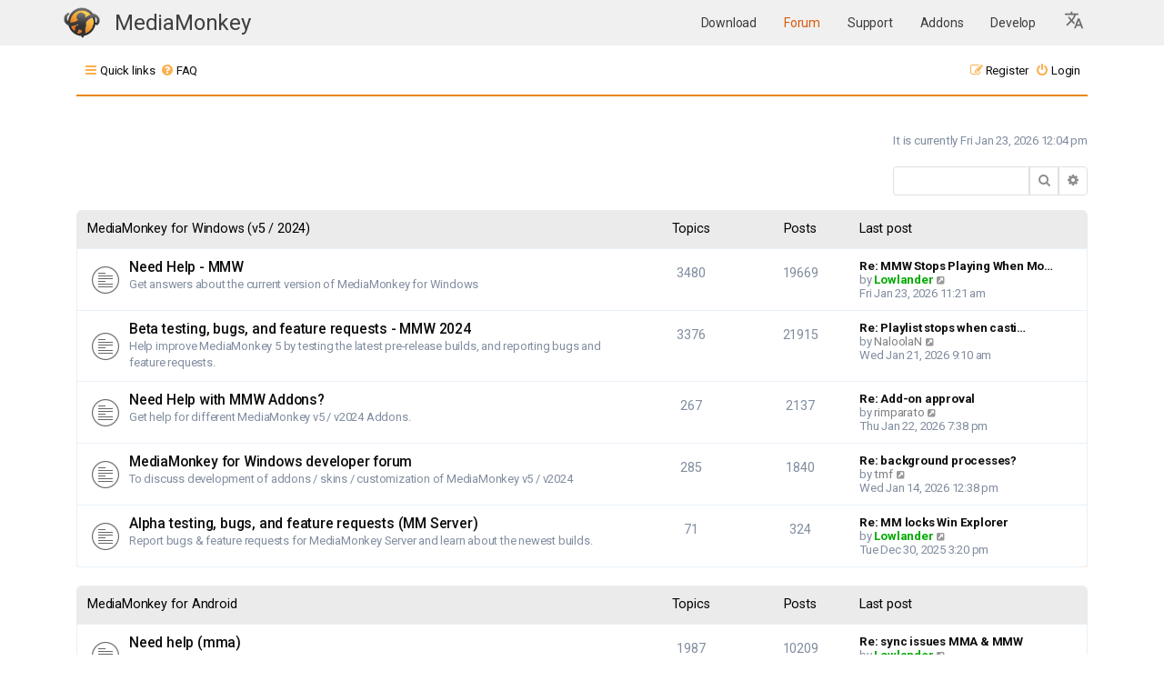

--- FILE ---
content_type: text/html; charset=UTF-8
request_url: https://www.mediamonkey.com/forum/index.php?sid=0ac20e7587a46f6836ec367af1c64a9d
body_size: 8724
content:
<!DOCTYPE html>
<html dir="ltr" lang="en-gb">
<head>
<meta charset="utf-8" />
<meta http-equiv="X-UA-Compatible" content="IE=edge">
<meta name="viewport" content="width=device-width, initial-scale=1" />
<link rel="apple-touch-icon" sizes="64x64" href="/images/apple-icon-60x60.png">
<link rel="apple-touch-icon" sizes="72x72" href="/images/apple-icon-72x72.png">
<link rel="apple-touch-icon" sizes="76x76" href="/images/apple-icon-76x76.png">
<link rel="apple-touch-icon" sizes="114x114" href="/images/apple-icon-114x114.png">
<link rel="apple-touch-icon" sizes="120x120" href="/images/apple-icon-120x120.png">
<link rel="apple-touch-icon" sizes="144x144" href="/images/144.png">
<link rel="icon" type="image/png" sizes="192x192"  href="/images/192.png">
<link rel="icon" type="image/png" sizes="16x16" href="/images/16.png">
<link rel="icon" type="image/png" sizes="20x20" href="/images/20.png">
<link rel="icon" type="image/png" sizes="24x24" href="/images/24.png">
<link rel="icon" type="image/png" sizes="32x32" href="/images/32.png">
<link rel="icon" type="image/png" sizes="64x64" href="/images/64.png">
<link rel="icon" type="image/png" sizes="96x96" href="/images/96.png">
<meta name="theme-color" content="#ffffff">

<title>MediaMonkey forum - Index page</title>


	<link rel="canonical" href="https://www.mediamonkey.com/forum/">

<!--
	Style name:			Absolution
	Based on style:    prosilver
	Original author:	Tom Beddard ( http://www.subblue.com/ )
	Modified by:		PlanetStyles.net (http://www.planetstyles.net/)

-->

<link href="./assets/css/font-awesome.min.css?assets_version=37" rel="stylesheet">
<link href="./styles/AbsolutionMM2021.v5/theme/stylesheet.css?assets_version=37" rel="stylesheet">
<link href="./styles/AbsolutionMM2021.v5/theme/en/stylesheet.css?assets_version=37" rel="stylesheet">




<!--[if lte IE 9]>
	<link href="./styles/AbsolutionMM2021.v5/theme/tweaks.css?assets_version=37" rel="stylesheet">
<![endif]-->


<link rel="preconnect" href="https://fonts.gstatic.com">
<link href="https://fonts.googleapis.com/css2?family=Roboto:wght@300;400;500;700&display=swap" rel="stylesheet">

<link href="/assets/css/headerOnly.css" rel="stylesheet" />




</head>
<body id="phpbb" class="nojs notouch section-index ltr ">


<div class="mmHeader">
  <nav class="navbar  fixed-top navbar-expand-lg" color-on-scroll="100" style="position: relative;">
    <div class="container">
      <div class="navbar-translate web-title">
        <a class="navbar-brand" href="/" style="margin-right: 0" aria-label="MediaMonkey home page"><img style="width: 40px; height: 34px; margin-top: -1px" src="/assets/img/logo.png" alt=""/></a>

	<span class="nav-item">
            <a class="nav-link" href="/" id="navbarDropdownTranslate"
              aria-haspopup="true" aria-expanded="false">
              MediaMonkey
            </a>
          </span>

        <button class="navbar-toggler" type="button" data-toggle="collapse" aria-expanded="false"
          aria-label="Toggle navigation">
          <span class="sr-only">Toggle navigation</span>
          <span class="navbar-toggler-icon"></span>
          <span class="navbar-toggler-icon"></span>
          <span class="navbar-toggler-icon"></span>
        </button>
      </div>

      <div class="collapse navbar-collapse">
        <ul class="navbar-nav ml-auto">
          <li class="nav-item">
            <a class="nav-link " href="/download">
              Download            </a>
          </li>
          <li class="nav-item">
            <a class="nav-link highlight" href="/forum/">
              Forum            </a>
          </li>
          <li class="nav-item">
            <a class="nav-link " href="/support/knowledge-base/">
              Support            </a>
          </li>
          <li class="nav-item ">
            <a class="nav-link" href="/addons">
              Addons            </a>
          </li>
          <li class="nav-item ">
            <a class="nav-link" href="/develop">
              Develop            </a>
          </li>

    <li class="nav-item dropdown">
      <a class="nav-link dropdown-toggle" href="#" id="languageDropdown" role="button" data-toggle="dropdown" aria-haspopup="true" aria-expanded="false" aria-label="Select Language">
        <svg xmlns="http://www.w3.org/2000/svg" viewBox="0 0 26 26" fill="currentColor" class="w-6 h-6" style="width:24px; height:24px; fill: #0000008c">
          <!--<path d="M9 0h2v20H9z"/>-->
          <path d="m12.87 15.07-2.54-2.51.03-.03c1.74-1.94 2.98-4.17 3.71-6.53H17V4h-7V2H8v2H1v1.99h11.17C11.5 7.92 10.44 9.75 9 11.35 8.07 10.32 7.3 9.19 6.69 8h-2c.73 1.63 1.73 3.17 2.98 4.56l-5.09 5.02L4 19l5-5 3.11 3.11zM18.5 10h-2L12 22h2l1.12-3h4.75L21 22h2zm-2.62 7 1.62-4.33L19.12 17z"></path>
        </svg>
      </a>
      <div class="dropdown-menu" aria-labelledby="languageDropdown">
                  <a class="dropdown-item nav-link " href="https://cz.mediamonkey.com/forum/index.php?sid=0ac20e7587a46f6836ec367af1c64a9d">
            Čeština          </a>
                  <a class="dropdown-item nav-link " href="https://de.mediamonkey.com/forum/index.php?sid=0ac20e7587a46f6836ec367af1c64a9d">
            Deutsch          </a>
                  <a class="dropdown-item nav-link highlight-item" href="https://en.mediamonkey.com/forum/index.php?sid=0ac20e7587a46f6836ec367af1c64a9d">
            English          </a>
                  <a class="dropdown-item nav-link " href="https://es.mediamonkey.com/forum/index.php?sid=0ac20e7587a46f6836ec367af1c64a9d">
            Español          </a>
                  <a class="dropdown-item nav-link " href="https://fr.mediamonkey.com/forum/index.php?sid=0ac20e7587a46f6836ec367af1c64a9d">
            Français          </a>
                  <a class="dropdown-item nav-link " href="https://it.mediamonkey.com/forum/index.php?sid=0ac20e7587a46f6836ec367af1c64a9d">
            Italiano          </a>
                  <a class="dropdown-item nav-link " href="https://ja.mediamonkey.com/forum/index.php?sid=0ac20e7587a46f6836ec367af1c64a9d">
            日本語          </a>
                  <a class="dropdown-item nav-link " href="https://ko.mediamonkey.com/forum/index.php?sid=0ac20e7587a46f6836ec367af1c64a9d">
            한국어          </a>
                  <a class="dropdown-item nav-link " href="https://nl.mediamonkey.com/forum/index.php?sid=0ac20e7587a46f6836ec367af1c64a9d">
            Nederlands          </a>
                  <a class="dropdown-item nav-link " href="https://pt.mediamonkey.com/forum/index.php?sid=0ac20e7587a46f6836ec367af1c64a9d">
            Português          </a>
                  <a class="dropdown-item nav-link " href="https://zh.mediamonkey.com/forum/index.php?sid=0ac20e7587a46f6836ec367af1c64a9d">
            中文          </a>
              </div>
    </li>
        </ul>
      </div>
    </div>
  </nav>



</div>

<div id="wrap" class="wrap">
	
		<div class="navbar navbar-header" role="navigation">
	<div class="inner">

	<ul id="nav-main" class="nav-main linklist" role="menubar">

		<li id="quick-links" class="quick-links dropdown-container responsive-menu" data-skip-responsive="true">
			<a href="#" class="dropdown-trigger">
				<i class="icon fa-bars fa-fw" aria-hidden="true"></i><span>Quick links</span>
			</a>
			<div class="dropdown">
				<div class="pointer"><div class="pointer-inner"></div></div>
				<ul class="dropdown-contents" role="menu">
					
											<li class="separator"></li>
																									<li>
								<a href="./search.php?search_id=unanswered" role="menuitem">
									<i class="icon fa-file-o fa-fw icon-gray" aria-hidden="true"></i><span>Unanswered topics</span>
								</a>
							</li>
							<li>
								<a href="./search.php?search_id=active_topics" role="menuitem">
									<i class="icon fa-file-o fa-fw icon-blue" aria-hidden="true"></i><span>Active topics</span>
								</a>
							</li>
							<li class="separator"></li>
							<li>
								<a href="./search.php" role="menuitem">
									<i class="icon fa-search fa-fw" aria-hidden="true"></i><span>Search</span>
								</a>
							</li>
					
										<li class="separator"></li>

									</ul>
			</div>
		</li>

				<li data-skip-responsive="true">
			<a href="/forum/app.php/help/faq" rel="help" title="Frequently Asked Questions" role="menuitem">
				<i class="icon fa-question-circle fa-fw" aria-hidden="true"></i><span>FAQ</span>
			</a>
		</li>
						
			<li class="rightside"  data-skip-responsive="true">
			<a href="./ucp.php?mode=login&amp;redirect=index.php" title="Login" accesskey="x" role="menuitem">
				<i class="icon fa-power-off fa-fw" aria-hidden="true"></i><span>Login</span>
			</a>
		</li>
					<li class="rightside" data-skip-responsive="true">
				<a href="./ucp.php?mode=register" role="menuitem">
					<i class="icon fa-pencil-square-o  fa-fw" aria-hidden="true"></i><span>Register</span>
				</a>
			</li>
						</ul>

	
	</div>
</div>
	
	<a id="top" class="top-anchor" accesskey="t"></a>

	
	<a id="start_here" class="anchor"></a>
	<div id="page-body" class="page-body" role="main">
		
		
		
<p class="right responsive-center time">It is currently Fri Jan 23, 2026 12:04 pm</p>

	<div class="action-bar compact">
								<div id="search-box" class="search-box search-header" role="search">
			<form action="./search.php" method="get" id="search">
			<fieldset>
				<input name="keywords" id="keywords" type="search" maxlength="128" title="Search for keywords" class="inputbox search tiny" size="20" value="" placeholder="Search…" />
				<button class="button button-search" type="submit" title="Search">
					<i class="icon fa-search fa-fw" aria-hidden="true"></i><span class="sr-only">Search</span>
				</button>
				<button onclick="window.location.href='./search.php'" class="button button-search-end" title="Advanced search">
					<i class="icon fa-cog fa-fw" aria-hidden="true"></i><span class="sr-only">Advanced search</span>
				</button>
				
			</fieldset>
			</form>
		</div>
						
	</div>


	
				<div class="forabg">
			<div class="inner">
			<ul class="topiclist">
				<li class="header">
										<dl class="row-item">
						<dt><div class="list-inner"><a href="./viewforum.php?f=29">MediaMonkey for Windows (v5 / 2024)</a></div></dt>
						<dd class="topics">Topics</dd>
						<dd class="posts">Posts</dd>
						<dd class="lastpost"><span>Last post</span></dd>
					</dl>
									</li>
			</ul>
			<ul class="topiclist forums">
		
	
	
	
			
					<li class="row">
						<dl class="row-item forum_read">
				<dt title="No unread posts">
										<div class="list-inner">
																		<a href="./viewforum.php?f=33" class="forumtitle">Need Help - MMW</a>
						<br />Get answers about the current version of MediaMonkey for Windows						<!--							<br />&vdash;
							<span class="forumlist_mods"><strong>Moderator:</strong> <a href="./memberlist.php?mode=group&amp;g=191">Gurus</a></span>-->
												
												<div class="responsive-show" style="display: none;">
															Topics: <strong>3480</strong>
													</div>
											</div>
				</dt>
									<dd class="topics">
						3480 <dfn>Topics</dfn>
					</dd>
					<dd class="posts">
						19669 <dfn>Posts</dfn>
					</dd>
					<dd class="lastpost">
						<span>
																						<dfn>Last post</dfn>
																										<a href="./viewtopic.php?p=531536#p531536" title="Re: MMW Stops Playing When Monitor Is Switched" class="lastsubject">Re: MMW Stops Playing When Mo…</a> <br />
																	by <a href="./memberlist.php?mode=viewprofile&amp;u=262" style="color: #00AA00;" class="username-coloured">Lowlander</a>																	<a href="./viewtopic.php?p=531536#p531536" title="View the latest post">
										<i class="icon fa-external-link-square fa-fw icon-lightgray icon-md" aria-hidden="true"></i><span class="sr-only">View the latest post</span>
									</a>
																<br /><time datetime="2026-01-23T16:21:08+00:00">Fri Jan 23, 2026 11:21 am</time>
													</span>
					</dd>
							</dl>
					</li>
			
	
	
			
					<li class="row">
						<dl class="row-item forum_read">
				<dt title="No unread posts">
										<div class="list-inner">
																		<a href="./viewforum.php?f=30" class="forumtitle">Beta testing, bugs, and feature requests - MMW 2024</a>
						<br />Help improve MediaMonkey 5 by testing the latest pre-release builds, and reporting bugs and feature requests.						<!--							<br />&vdash;
							<span class="forumlist_mods"><strong>Moderator:</strong> <a href="./memberlist.php?mode=group&amp;g=191">Gurus</a></span>-->
												
												<div class="responsive-show" style="display: none;">
															Topics: <strong>3376</strong>
													</div>
											</div>
				</dt>
									<dd class="topics">
						3376 <dfn>Topics</dfn>
					</dd>
					<dd class="posts">
						21915 <dfn>Posts</dfn>
					</dd>
					<dd class="lastpost">
						<span>
																						<dfn>Last post</dfn>
																										<a href="./viewtopic.php?p=531493#p531493" title="Re: Playlist stops when casting to GoogleTV" class="lastsubject">Re: Playlist stops when casti…</a> <br />
																	by <a href="./memberlist.php?mode=viewprofile&amp;u=132744" class="username">NaloolaN</a>																	<a href="./viewtopic.php?p=531493#p531493" title="View the latest post">
										<i class="icon fa-external-link-square fa-fw icon-lightgray icon-md" aria-hidden="true"></i><span class="sr-only">View the latest post</span>
									</a>
																<br /><time datetime="2026-01-21T14:10:55+00:00">Wed Jan 21, 2026 9:10 am</time>
													</span>
					</dd>
							</dl>
					</li>
			
	
	
			
					<li class="row">
						<dl class="row-item forum_read">
				<dt title="No unread posts">
										<div class="list-inner">
																		<a href="./viewforum.php?f=32" class="forumtitle">Need Help with MMW Addons?</a>
						<br />Get help for different MediaMonkey v5 / v2024 Addons.						<!--							<br />&vdash;
							<span class="forumlist_mods"><strong>Moderators:</strong> <a href="./memberlist.php?mode=viewprofile&amp;u=15747" style="color: #AA0000;" class="username-coloured">jiri</a>, <a href="./memberlist.php?mode=viewprofile&amp;u=107828" class="username">drakinite</a>, <a href="./memberlist.php?mode=group&amp;g=193">Addon Administrators</a></span>-->
												
												<div class="responsive-show" style="display: none;">
															Topics: <strong>267</strong>
													</div>
											</div>
				</dt>
									<dd class="topics">
						267 <dfn>Topics</dfn>
					</dd>
					<dd class="posts">
						2137 <dfn>Posts</dfn>
					</dd>
					<dd class="lastpost">
						<span>
																						<dfn>Last post</dfn>
																										<a href="./viewtopic.php?p=531532#p531532" title="Re: Add-on approval" class="lastsubject">Re: Add-on approval</a> <br />
																	by <a href="./memberlist.php?mode=viewprofile&amp;u=132937" class="username">rimparato</a>																	<a href="./viewtopic.php?p=531532#p531532" title="View the latest post">
										<i class="icon fa-external-link-square fa-fw icon-lightgray icon-md" aria-hidden="true"></i><span class="sr-only">View the latest post</span>
									</a>
																<br /><time datetime="2026-01-23T00:38:57+00:00">Thu Jan 22, 2026 7:38 pm</time>
													</span>
					</dd>
							</dl>
					</li>
			
	
	
			
					<li class="row">
						<dl class="row-item forum_read">
				<dt title="No unread posts">
										<div class="list-inner">
																		<a href="./viewforum.php?f=27" class="forumtitle">MediaMonkey for Windows developer forum</a>
						<br />To discuss development of addons / skins / customization of MediaMonkey v5 / v2024						<!--							<br />&vdash;
							<span class="forumlist_mods"><strong>Moderators:</strong> <a href="./memberlist.php?mode=viewprofile&amp;u=15747" style="color: #AA0000;" class="username-coloured">jiri</a>, <a href="./memberlist.php?mode=viewprofile&amp;u=107828" class="username">drakinite</a>, <a href="./memberlist.php?mode=group&amp;g=193">Addon Administrators</a></span>-->
												
												<div class="responsive-show" style="display: none;">
															Topics: <strong>285</strong>
													</div>
											</div>
				</dt>
									<dd class="topics">
						285 <dfn>Topics</dfn>
					</dd>
					<dd class="posts">
						1840 <dfn>Posts</dfn>
					</dd>
					<dd class="lastpost">
						<span>
																						<dfn>Last post</dfn>
																										<a href="./viewtopic.php?p=531390#p531390" title="Re: background processes?" class="lastsubject">Re: background processes?</a> <br />
																	by <a href="./memberlist.php?mode=viewprofile&amp;u=107628" class="username">tmf</a>																	<a href="./viewtopic.php?p=531390#p531390" title="View the latest post">
										<i class="icon fa-external-link-square fa-fw icon-lightgray icon-md" aria-hidden="true"></i><span class="sr-only">View the latest post</span>
									</a>
																<br /><time datetime="2026-01-14T17:38:29+00:00">Wed Jan 14, 2026 12:38 pm</time>
													</span>
					</dd>
							</dl>
					</li>
			
	
	
			
					<li class="row">
						<dl class="row-item forum_read">
				<dt title="No unread posts">
										<div class="list-inner">
																		<a href="./viewforum.php?f=31" class="forumtitle">Alpha testing, bugs, and feature requests (MM Server)</a>
						<br />Report bugs &amp; feature requests for MediaMonkey Server and learn about the newest builds.						<!--							<br />&vdash;
							<span class="forumlist_mods"><strong>Moderators:</strong> <a href="./memberlist.php?mode=viewprofile&amp;u=107828" class="username">drakinite</a>, <a href="./memberlist.php?mode=group&amp;g=191">Gurus</a></span>-->
												
												<div class="responsive-show" style="display: none;">
															Topics: <strong>71</strong>
													</div>
											</div>
				</dt>
									<dd class="topics">
						71 <dfn>Topics</dfn>
					</dd>
					<dd class="posts">
						324 <dfn>Posts</dfn>
					</dd>
					<dd class="lastpost">
						<span>
																						<dfn>Last post</dfn>
																										<a href="./viewtopic.php?p=531128#p531128" title="Re: MM locks Win Explorer" class="lastsubject">Re: MM locks Win Explorer</a> <br />
																	by <a href="./memberlist.php?mode=viewprofile&amp;u=262" style="color: #00AA00;" class="username-coloured">Lowlander</a>																	<a href="./viewtopic.php?p=531128#p531128" title="View the latest post">
										<i class="icon fa-external-link-square fa-fw icon-lightgray icon-md" aria-hidden="true"></i><span class="sr-only">View the latest post</span>
									</a>
																<br /><time datetime="2025-12-30T20:20:09+00:00">Tue Dec 30, 2025 3:20 pm</time>
													</span>
					</dd>
							</dl>
					</li>
			
	
				</ul>

			</div>
		</div>
	
				<div class="forabg">
			<div class="inner">
			<ul class="topiclist">
				<li class="header">
										<dl class="row-item">
						<dt><div class="list-inner"><a href="./viewforum.php?f=25">MediaMonkey for Android</a></div></dt>
						<dd class="topics">Topics</dd>
						<dd class="posts">Posts</dd>
						<dd class="lastpost"><span>Last post</span></dd>
					</dl>
									</li>
			</ul>
			<ul class="topiclist forums">
		
	
	
	
			
					<li class="row">
						<dl class="row-item forum_read">
				<dt title="No unread posts">
										<div class="list-inner">
																		<a href="./viewforum.php?f=26" class="forumtitle">Need help (mma)</a>
						<br />Get answers about the current release of MediaMonkey for Android						<!--							<br />&vdash;
							<span class="forumlist_mods"><strong>Moderator:</strong> <a href="./memberlist.php?mode=group&amp;g=191">Gurus</a></span>-->
												
												<div class="responsive-show" style="display: none;">
															Topics: <strong>1987</strong>
													</div>
											</div>
				</dt>
									<dd class="topics">
						1987 <dfn>Topics</dfn>
					</dd>
					<dd class="posts">
						10209 <dfn>Posts</dfn>
					</dd>
					<dd class="lastpost">
						<span>
																						<dfn>Last post</dfn>
																										<a href="./viewtopic.php?p=531503#p531503" title="Re: sync issues MMA &amp; MMW" class="lastsubject">Re: sync issues MMA &amp; MMW</a> <br />
																	by <a href="./memberlist.php?mode=viewprofile&amp;u=262" style="color: #00AA00;" class="username-coloured">Lowlander</a>																	<a href="./viewtopic.php?p=531503#p531503" title="View the latest post">
										<i class="icon fa-external-link-square fa-fw icon-lightgray icon-md" aria-hidden="true"></i><span class="sr-only">View the latest post</span>
									</a>
																<br /><time datetime="2026-01-21T20:55:11+00:00">Wed Jan 21, 2026 3:55 pm</time>
													</span>
					</dd>
							</dl>
					</li>
			
	
	
			
					<li class="row">
						<dl class="row-item forum_read">
				<dt title="No unread posts">
										<div class="list-inner">
																		<a href="./viewforum.php?f=21" class="forumtitle">Beta Testing, Bugs &amp; Feature requests (mma)</a>
						<br />Report bugs &amp; feature requests for MediaMonkey for Android and learn about the newest beta build.						<!--							<br />&vdash;
							<span class="forumlist_mods"><strong>Moderator:</strong> <a href="./memberlist.php?mode=group&amp;g=191">Gurus</a></span>-->
												
												<div class="responsive-show" style="display: none;">
															Topics: <strong>2286</strong>
													</div>
											</div>
				</dt>
									<dd class="topics">
						2286 <dfn>Topics</dfn>
					</dd>
					<dd class="posts">
						15000 <dfn>Posts</dfn>
					</dd>
					<dd class="lastpost">
						<span>
																						<dfn>Last post</dfn>
																										<a href="./viewtopic.php?p=531307#p531307" title="Re: [REQ] Ratings in every Node [#11293]" class="lastsubject">Re: [REQ] Ratings in every No…</a> <br />
																	by <a href="./memberlist.php?mode=viewprofile&amp;u=213" style="color: #00AA00;" class="username-coloured">Peke</a>																	<a href="./viewtopic.php?p=531307#p531307" title="View the latest post">
										<i class="icon fa-external-link-square fa-fw icon-lightgray icon-md" aria-hidden="true"></i><span class="sr-only">View the latest post</span>
									</a>
																<br /><time datetime="2026-01-10T22:28:21+00:00">Sat Jan 10, 2026 5:28 pm</time>
													</span>
					</dd>
							</dl>
					</li>
			
	
				</ul>

			</div>
		</div>
	
				<div class="forabg">
			<div class="inner">
			<ul class="topiclist">
				<li class="header">
										<dl class="row-item">
						<dt><div class="list-inner"><a href="./viewforum.php?f=15">General Discussions</a></div></dt>
						<dd class="topics">Topics</dd>
						<dd class="posts">Posts</dd>
						<dd class="lastpost"><span>Last post</span></dd>
					</dl>
									</li>
			</ul>
			<ul class="topiclist forums">
		
	
	
	
			
					<li class="row">
						<dl class="row-item forum_read">
				<dt title="No unread posts">
										<div class="list-inner">
																		<a href="./viewforum.php?f=3" class="forumtitle">News and Other Stuff</a>
						<br />Discussion about anything that might be of interest to MediaMonkey users.						<!--							<br />&vdash;
							<span class="forumlist_mods"><strong>Moderator:</strong> <a href="./memberlist.php?mode=group&amp;g=191">Gurus</a></span>-->
												
												<div class="responsive-show" style="display: none;">
															Topics: <strong>1762</strong>
													</div>
											</div>
				</dt>
									<dd class="topics">
						1762 <dfn>Topics</dfn>
					</dd>
					<dd class="posts">
						11500 <dfn>Posts</dfn>
					</dd>
					<dd class="lastpost">
						<span>
																						<dfn>Last post</dfn>
																										<a href="./viewtopic.php?p=531455#p531455" title="Re: How create folder from playlist?" class="lastsubject">Re: How create folder from pl…</a> <br />
																	by <a href="./memberlist.php?mode=viewprofile&amp;u=132050" class="username">SashaD3</a>																	<a href="./viewtopic.php?p=531455#p531455" title="View the latest post">
										<i class="icon fa-external-link-square fa-fw icon-lightgray icon-md" aria-hidden="true"></i><span class="sr-only">View the latest post</span>
									</a>
																<br /><time datetime="2026-01-19T06:08:28+00:00">Mon Jan 19, 2026 1:08 am</time>
													</span>
					</dd>
							</dl>
					</li>
			
	
	
			
					<li class="row">
						<dl class="row-item forum_read">
				<dt title="No unread posts">
										<div class="list-inner">
																		<a href="./viewforum.php?f=11" class="forumtitle">Off Topic</a>
						<br />Community forum for discussions completely unrelated to MediaMonkey.						<!--							<br />&vdash;
							<span class="forumlist_mods"><strong>Moderator:</strong> <a href="./memberlist.php?mode=group&amp;g=191">Gurus</a></span>-->
												
												<div class="responsive-show" style="display: none;">
															Topics: <strong>1107</strong>
													</div>
											</div>
				</dt>
									<dd class="topics">
						1107 <dfn>Topics</dfn>
					</dd>
					<dd class="posts">
						7517 <dfn>Posts</dfn>
					</dd>
					<dd class="lastpost">
						<span>
																						<dfn>Last post</dfn>
																										<a href="./viewtopic.php?p=530911#p530911" title="Re: Album of the year" class="lastsubject">Re: Album of the year</a> <br />
																	by <a href="./memberlist.php?mode=viewprofile&amp;u=64208" class="username">ruebennase56</a>																	<a href="./viewtopic.php?p=530911#p530911" title="View the latest post">
										<i class="icon fa-external-link-square fa-fw icon-lightgray icon-md" aria-hidden="true"></i><span class="sr-only">View the latest post</span>
									</a>
																<br /><time datetime="2025-12-18T06:07:30+00:00">Thu Dec 18, 2025 1:07 am</time>
													</span>
					</dd>
							</dl>
					</li>
			
	
				</ul>

			</div>
		</div>
	
				<div class="forabg">
			<div class="inner">
			<ul class="topiclist">
				<li class="header">
										<dl class="row-item">
						<dt><div class="list-inner"><a href="./viewforum.php?f=16">Foreign Language Discussions</a></div></dt>
						<dd class="topics">Topics</dd>
						<dd class="posts">Posts</dd>
						<dd class="lastpost"><span>Last post</span></dd>
					</dl>
									</li>
			</ul>
			<ul class="topiclist forums">
		
	
	
	
			
					<li class="row">
						<dl class="row-item forum_read">
				<dt title="No unread posts">
										<div class="list-inner">
																		<a href="./viewforum.php?f=10" class="forumtitle">Deutsches Forum</a>
						<br />Wenn Sie Hilfe benötigen oder über MediaMonkey diskutieren möchten...						<!--							<br />&vdash;
							<span class="forumlist_mods"><strong>Moderator:</strong> <a href="./memberlist.php?mode=viewprofile&amp;u=1276" class="username">onkel_enno</a></span>-->
												
												<div class="responsive-show" style="display: none;">
															Topics: <strong>5026</strong>
													</div>
											</div>
				</dt>
									<dd class="topics">
						5026 <dfn>Topics</dfn>
					</dd>
					<dd class="posts">
						19792 <dfn>Posts</dfn>
					</dd>
					<dd class="lastpost">
						<span>
																						<dfn>Last post</dfn>
																										<a href="./viewtopic.php?p=531511#p531511" title="Re: Alte Leier Abspielliste" class="lastsubject">Re: Alte Leier Abspielliste</a> <br />
																	by <a href="./memberlist.php?mode=viewprofile&amp;u=213" style="color: #00AA00;" class="username-coloured">Peke</a>																	<a href="./viewtopic.php?p=531511#p531511" title="View the latest post">
										<i class="icon fa-external-link-square fa-fw icon-lightgray icon-md" aria-hidden="true"></i><span class="sr-only">View the latest post</span>
									</a>
																<br /><time datetime="2026-01-22T01:33:00+00:00">Wed Jan 21, 2026 8:33 pm</time>
													</span>
					</dd>
							</dl>
					</li>
			
	
	
			
					<li class="row">
						<dl class="row-item forum_read">
				<dt title="No unread posts">
										<div class="list-inner">
																		<a href="./viewforum.php?f=13" class="forumtitle">Forum Francais</a>
						<br />Pour les discussions en francais						<!--							<br />&vdash;
							<span class="forumlist_mods"><strong>Moderator:</strong> <a href="./memberlist.php?mode=viewprofile&amp;u=5432" class="username">Blake</a></span>-->
												
												<div class="responsive-show" style="display: none;">
															Topics: <strong>775</strong>
													</div>
											</div>
				</dt>
									<dd class="topics">
						775 <dfn>Topics</dfn>
					</dd>
					<dd class="posts">
						2658 <dfn>Posts</dfn>
					</dd>
					<dd class="lastpost">
						<span>
																						<dfn>Last post</dfn>
																										<a href="./viewtopic.php?p=531246#p531246" title="Re: Impossible de changer les valeurs des champs" class="lastsubject">Re: Impossible de changer les…</a> <br />
																	by <a href="./memberlist.php?mode=viewprofile&amp;u=213" style="color: #00AA00;" class="username-coloured">Peke</a>																	<a href="./viewtopic.php?p=531246#p531246" title="View the latest post">
										<i class="icon fa-external-link-square fa-fw icon-lightgray icon-md" aria-hidden="true"></i><span class="sr-only">View the latest post</span>
									</a>
																<br /><time datetime="2026-01-07T00:38:52+00:00">Tue Jan 06, 2026 7:38 pm</time>
													</span>
					</dd>
							</dl>
					</li>
			
	
				</ul>

			</div>
		</div>
	
				<div class="forabg">
			<div class="inner">
			<ul class="topiclist">
				<li class="header">
										<dl class="row-item">
						<dt><div class="list-inner"><a href="./viewforum.php?f=17">Contributions</a></div></dt>
						<dd class="topics">Topics</dd>
						<dd class="posts">Posts</dd>
						<dd class="lastpost"><span>Last post</span></dd>
					</dl>
									</li>
			</ul>
			<ul class="topiclist forums">
		
	
	
	
			
					<li class="row">
						<dl class="row-item forum_read">
				<dt title="No unread posts">
										<div class="list-inner">
																		<a href="./viewforum.php?f=8" class="forumtitle">Localization</a>
						<br />If you want to translate MediaMonkey to your local language...						<!--							<br />&vdash;
							<span class="forumlist_mods"><strong>Moderators:</strong> <a href="./memberlist.php?mode=viewprofile&amp;u=182" style="color: #AA0000;" class="username-coloured">rusty</a>, <a href="./memberlist.php?mode=group&amp;g=191">Gurus</a></span>-->
												
												<div class="responsive-show" style="display: none;">
															Topics: <strong>148</strong>
													</div>
											</div>
				</dt>
									<dd class="topics">
						148 <dfn>Topics</dfn>
					</dd>
					<dd class="posts">
						958 <dfn>Posts</dfn>
					</dd>
					<dd class="lastpost">
						<span>
																						<dfn>Last post</dfn>
																										<a href="./viewtopic.php?p=529454#p529454" title="Re: Translation of 36 android strings seems to be locked?" class="lastsubject">Re: Translation of 36 android…</a> <br />
																	by <a href="./memberlist.php?mode=viewprofile&amp;u=71741" class="username">Dr.Sol</a>																	<a href="./viewtopic.php?p=529454#p529454" title="View the latest post">
										<i class="icon fa-external-link-square fa-fw icon-lightgray icon-md" aria-hidden="true"></i><span class="sr-only">View the latest post</span>
									</a>
																<br /><time datetime="2025-09-16T11:37:48+00:00">Tue Sep 16, 2025 6:37 am</time>
													</span>
					</dd>
							</dl>
					</li>
			
	
	
			
					<li class="row">
						<dl class="row-item forum_read">
				<dt title="No unread posts">
										<div class="list-inner">
																		<a href="./viewforum.php?f=9" class="forumtitle">Artwork</a>
						<br />If you want to contribute MediaMonkey skins, themes, icons, etc...						<!--							<br />&vdash;
							<span class="forumlist_mods"><strong>Moderators:</strong> <a href="./memberlist.php?mode=viewprofile&amp;u=2120" class="username">Morten</a>, <a href="./memberlist.php?mode=group&amp;g=191">Gurus</a></span>-->
												
												<div class="responsive-show" style="display: none;">
															Topics: <strong>779</strong>
													</div>
											</div>
				</dt>
									<dd class="topics">
						779 <dfn>Topics</dfn>
					</dd>
					<dd class="posts">
						11805 <dfn>Posts</dfn>
					</dd>
					<dd class="lastpost">
						<span>
																						<dfn>Last post</dfn>
																										<a href="./viewtopic.php?p=531142#p531142" title="Re: Cant move away from this" class="lastsubject">Re: Cant move away from this</a> <br />
																	by <a href="./memberlist.php?mode=viewprofile&amp;u=1904" class="username">Eyal</a>																	<a href="./viewtopic.php?p=531142#p531142" title="View the latest post">
										<i class="icon fa-external-link-square fa-fw icon-lightgray icon-md" aria-hidden="true"></i><span class="sr-only">View the latest post</span>
									</a>
																<br /><time datetime="2025-12-31T18:33:35+00:00">Wed Dec 31, 2025 1:33 pm</time>
													</span>
					</dd>
							</dl>
					</li>
			
	
				</ul>

			</div>
		</div>
	
				<div class="forabg">
			<div class="inner">
			<ul class="topiclist">
				<li class="header">
										<dl class="row-item">
						<dt><div class="list-inner"><a href="./viewforum.php?f=14">MediaMonkey 4 for Windows</a></div></dt>
						<dd class="topics">Topics</dd>
						<dd class="posts">Posts</dd>
						<dd class="lastpost"><span>Last post</span></dd>
					</dl>
									</li>
			</ul>
			<ul class="topiclist forums">
		
	
	
	
			
					<li class="row">
						<dl class="row-item forum_read">
				<dt title="No unread posts">
										<div class="list-inner">
																		<a href="./viewforum.php?f=6" class="forumtitle">MediaMonkey for Windows 4 Beta Testing</a>
						<br />Beta Testing for Windows Products and plugins						<!--							<br />&vdash;
							<span class="forumlist_mods"><strong>Moderator:</strong> <a href="./memberlist.php?mode=group&amp;g=191">Gurus</a></span>-->
												
												<div class="responsive-show" style="display: none;">
															Topics: <strong>7848</strong>
													</div>
											</div>
				</dt>
									<dd class="topics">
						7848 <dfn>Topics</dfn>
					</dd>
					<dd class="posts">
						45795 <dfn>Posts</dfn>
					</dd>
					<dd class="lastpost">
						<span>
																						<dfn>Last post</dfn>
																										<a href="./viewtopic.php?p=530412#p530412" title="Re: Wanting improved &quot;Now Playing&quot; info export" class="lastsubject">Re: Wanting improved &quot;Now Pla…</a> <br />
																	by <a href="./memberlist.php?mode=viewprofile&amp;u=132050" class="username">SashaD3</a>																	<a href="./viewtopic.php?p=530412#p530412" title="View the latest post">
										<i class="icon fa-external-link-square fa-fw icon-lightgray icon-md" aria-hidden="true"></i><span class="sr-only">View the latest post</span>
									</a>
																<br /><time datetime="2025-11-19T10:53:17+00:00">Wed Nov 19, 2025 5:53 am</time>
													</span>
					</dd>
							</dl>
					</li>
			
	
	
			
					<li class="row">
						<dl class="row-item forum_read">
				<dt title="No unread posts">
										<div class="list-inner">
																		<a href="./viewforum.php?f=1" class="forumtitle">Need Help? (MMW4)</a>
						<br />Get answers about using MediaMonkey 4 for Windows.						<!--							<br />&vdash;
							<span class="forumlist_mods"><strong>Moderator:</strong> <a href="./memberlist.php?mode=group&amp;g=191">Gurus</a></span>-->
												
												<div class="responsive-show" style="display: none;">
															Topics: <strong>33852</strong>
													</div>
											</div>
				</dt>
									<dd class="topics">
						33852 <dfn>Topics</dfn>
					</dd>
					<dd class="posts">
						156786 <dfn>Posts</dfn>
					</dd>
					<dd class="lastpost">
						<span>
																						<dfn>Last post</dfn>
																										<a href="./viewtopic.php?p=531481#p531481" title="Last Played Not Working Correctly" class="lastsubject">Last Played Not Working Corre…</a> <br />
																	by <a href="./memberlist.php?mode=viewprofile&amp;u=25431" class="username">neumannu47</a>																	<a href="./viewtopic.php?p=531481#p531481" title="View the latest post">
										<i class="icon fa-external-link-square fa-fw icon-lightgray icon-md" aria-hidden="true"></i><span class="sr-only">View the latest post</span>
									</a>
																<br /><time datetime="2026-01-20T18:12:05+00:00">Tue Jan 20, 2026 1:12 pm</time>
													</span>
					</dd>
							</dl>
					</li>
			
	
	
			
					<li class="row">
						<dl class="row-item forum_read">
				<dt title="No unread posts">
										<div class="list-inner">
																		<a href="./viewforum.php?f=12" class="forumtitle">Need Help with Device Synchronization? (MMW4)</a>
						<br />Get answers about syncing MediaMonkey 4 with iPods and other devices.						<!--							<br />&vdash;
							<span class="forumlist_mods"><strong>Moderator:</strong> <a href="./memberlist.php?mode=group&amp;g=191">Gurus</a></span>-->
												
												<div class="responsive-show" style="display: none;">
															Topics: <strong>7216</strong>
													</div>
											</div>
				</dt>
									<dd class="topics">
						7216 <dfn>Topics</dfn>
					</dd>
					<dd class="posts">
						33067 <dfn>Posts</dfn>
					</dd>
					<dd class="lastpost">
						<span>
																						<dfn>Last post</dfn>
																										<a href="./viewtopic.php?p=531020#p531020" title="Re: MM 4 and ios 12 not updating playcount?" class="lastsubject">Re: MM 4 and ios 12 not updat…</a> <br />
																	by <a href="./memberlist.php?mode=viewprofile&amp;u=56813" class="username">nortelbert</a>																	<a href="./viewtopic.php?p=531020#p531020" title="View the latest post">
										<i class="icon fa-external-link-square fa-fw icon-lightgray icon-md" aria-hidden="true"></i><span class="sr-only">View the latest post</span>
									</a>
																<br /><time datetime="2025-12-24T01:34:01+00:00">Tue Dec 23, 2025 8:34 pm</time>
													</span>
					</dd>
							</dl>
					</li>
			
	
	
			
					<li class="row">
						<dl class="row-item forum_read">
				<dt title="No unread posts">
										<div class="list-inner">
																		<a href="./viewforum.php?f=20" class="forumtitle">Need Help with UPnP / DLNA ? (MMW4)</a>
						<br />Get answers about sharing MediaMonkey for Windows 4 with different devices.						<!--							<br />&vdash;
							<span class="forumlist_mods"><strong>Moderator:</strong> <a href="./memberlist.php?mode=group&amp;g=191">Gurus</a></span>-->
												
												<div class="responsive-show" style="display: none;">
															Topics: <strong>681</strong>
													</div>
											</div>
				</dt>
									<dd class="topics">
						681 <dfn>Topics</dfn>
					</dd>
					<dd class="posts">
						3555 <dfn>Posts</dfn>
					</dd>
					<dd class="lastpost">
						<span>
																						<dfn>Last post</dfn>
																										<a href="./viewtopic.php?p=527857#p527857" title="Re: Cannot start MM as a service" class="lastsubject">Re: Cannot start MM as a serv…</a> <br />
																	by <span class="username">gadget</span>																	<a href="./viewtopic.php?p=527857#p527857" title="View the latest post">
										<i class="icon fa-external-link-square fa-fw icon-lightgray icon-md" aria-hidden="true"></i><span class="sr-only">View the latest post</span>
									</a>
																<br /><time datetime="2025-06-12T18:37:36+00:00">Thu Jun 12, 2025 1:37 pm</time>
													</span>
					</dd>
							</dl>
					</li>
			
	
	
			
					<li class="row">
						<dl class="row-item forum_read">
				<dt title="No unread posts">
										<div class="list-inner">
																		<a href="./viewforum.php?f=2" class="forumtitle">Need Help with Addons? (MMW4)</a>
						<br />Download and get help for different MediaMonkey for Windows 4 Addons.						<!--							<br />&vdash;
							<span class="forumlist_mods"><strong>Moderators:</strong> <a href="./memberlist.php?mode=viewprofile&amp;u=213" style="color: #00AA00;" class="username-coloured">Peke</a>, <a href="./memberlist.php?mode=group&amp;g=191">Gurus</a></span>-->
												
												<div class="responsive-show" style="display: none;">
															Topics: <strong>3790</strong>
													</div>
											</div>
				</dt>
									<dd class="topics">
						3790 <dfn>Topics</dfn>
					</dd>
					<dd class="posts">
						68135 <dfn>Posts</dfn>
					</dd>
					<dd class="lastpost">
						<span>
																						<dfn>Last post</dfn>
																										<a href="./viewtopic.php?p=530978#p530978" title="Re: Genre Finder 5.0 - Updated 05/08/2012" class="lastsubject">Re: Genre Finder 5.0 - Update…</a> <br />
																	by <a href="./memberlist.php?mode=viewprofile&amp;u=1279" class="username">Darryl_Gittins</a>																	<a href="./viewtopic.php?p=530978#p530978" title="View the latest post">
										<i class="icon fa-external-link-square fa-fw icon-lightgray icon-md" aria-hidden="true"></i><span class="sr-only">View the latest post</span>
									</a>
																<br /><time datetime="2025-12-21T01:00:06+00:00">Sat Dec 20, 2025 8:00 pm</time>
													</span>
					</dd>
							</dl>
					</li>
			
	
	
			
					<li class="row">
						<dl class="row-item forum_read">
				<dt title="No unread posts">
										<div class="list-inner">
																		<a href="./viewforum.php?f=7" class="forumtitle">Bug Reports (MMW4)</a>
						<br />This forum is for reporting bugs in MediaMonkey for Windows 4. Note that version 4 is no longer actively maintained as it has been replaced by version 5.						<!--							<br />&vdash;
							<span class="forumlist_mods"><strong>Moderator:</strong> <a href="./memberlist.php?mode=group&amp;g=191">Gurus</a></span>-->
												
												<div class="responsive-show" style="display: none;">
															Topics: <strong>4987</strong>
													</div>
											</div>
				</dt>
									<dd class="topics">
						4987 <dfn>Topics</dfn>
					</dd>
					<dd class="posts">
						24294 <dfn>Posts</dfn>
					</dd>
					<dd class="lastpost">
						<span>
																						<dfn>Last post</dfn>
																										<a href="./viewtopic.php?p=531424#p531424" title="Output level set to zero" class="lastsubject">Output level set to zero</a> <br />
																	by <a href="./memberlist.php?mode=viewprofile&amp;u=52118" class="username">mark12356</a>																	<a href="./viewtopic.php?p=531424#p531424" title="View the latest post">
										<i class="icon fa-external-link-square fa-fw icon-lightgray icon-md" aria-hidden="true"></i><span class="sr-only">View the latest post</span>
									</a>
																<br /><time datetime="2026-01-16T16:40:31+00:00">Fri Jan 16, 2026 11:40 am</time>
													</span>
					</dd>
							</dl>
					</li>
			
	
	
			
					<li class="row">
						<dl class="row-item forum_read">
				<dt title="No unread posts">
										<div class="list-inner">
																		<a href="./viewforum.php?f=4" class="forumtitle">Wishlist (MMW4)</a>
						<br />Any ideas about how to improve MediaMonkey for Windows 4? Let us know!						<!--							<br />&vdash;
							<span class="forumlist_mods"><strong>Moderator:</strong> <a href="./memberlist.php?mode=group&amp;g=191">Gurus</a></span>-->
												
												<div class="responsive-show" style="display: none;">
															Topics: <strong>6658</strong>
													</div>
											</div>
				</dt>
									<dd class="topics">
						6658 <dfn>Topics</dfn>
					</dd>
					<dd class="posts">
						32083 <dfn>Posts</dfn>
					</dd>
					<dd class="lastpost">
						<span>
																						<dfn>Last post</dfn>
																										<a href="./viewtopic.php?p=529781#p529781" title="Re: Running MM under Mac OS X with Wineskin" class="lastsubject">Re: Running MM under Mac OS X…</a> <br />
																	by <a href="./memberlist.php?mode=viewprofile&amp;u=213" style="color: #00AA00;" class="username-coloured">Peke</a>																	<a href="./viewtopic.php?p=529781#p529781" title="View the latest post">
										<i class="icon fa-external-link-square fa-fw icon-lightgray icon-md" aria-hidden="true"></i><span class="sr-only">View the latest post</span>
									</a>
																<br /><time datetime="2025-10-07T23:39:22+00:00">Tue Oct 07, 2025 6:39 pm</time>
													</span>
					</dd>
							</dl>
					</li>
			
	
	
			
					<li class="row">
						<dl class="row-item forum_read">
				<dt title="No unread posts">
										<div class="list-inner">
																		<a href="./viewforum.php?f=19" class="forumtitle">MediaMonkey 4 Addons developer forum</a>
						<br />This forum is for questions / discussions regarding development of addons / tweaks for MediaMonkey for Windows 4.						<!--							<br />&vdash;
							<span class="forumlist_mods"><strong>Moderators:</strong> <a href="./memberlist.php?mode=group&amp;g=191">Gurus</a>, <a href="./memberlist.php?mode=group&amp;g=193">Addon Administrators</a></span>-->
												
												<div class="responsive-show" style="display: none;">
															Topics: <strong>679</strong>
													</div>
											</div>
				</dt>
									<dd class="topics">
						679 <dfn>Topics</dfn>
					</dd>
					<dd class="posts">
						3450 <dfn>Posts</dfn>
					</dd>
					<dd class="lastpost">
						<span>
																						<dfn>Last post</dfn>
																										<a href="./viewtopic.php?p=525144#p525144" title="Barra informacion cantidad de archivos peso y tiempo" class="lastsubject">Barra informacion cantidad de…</a> <br />
																	by <span class="username">Hoplitaz</span>																	<a href="./viewtopic.php?p=525144#p525144" title="View the latest post">
										<i class="icon fa-external-link-square fa-fw icon-lightgray icon-md" aria-hidden="true"></i><span class="sr-only">View the latest post</span>
									</a>
																<br /><time datetime="2025-02-01T00:51:38+00:00">Fri Jan 31, 2025 7:51 pm</time>
													</span>
					</dd>
							</dl>
					</li>
			
	
				</ul>

			</div>
		</div>
	
				<div class="forabg">
			<div class="inner">
			<ul class="topiclist">
				<li class="header">
										<dl class="row-item">
						<dt><div class="list-inner"><a href="./viewforum.php?f=23">MediaMonkey for Windows 8/RT (metro) - LEGACY</a></div></dt>
						<dd class="topics">Topics</dd>
						<dd class="posts">Posts</dd>
						<dd class="lastpost"><span>Last post</span></dd>
					</dl>
									</li>
			</ul>
			<ul class="topiclist forums">
		
	
	
	
			
					<li class="row">
						<dl class="row-item forum_read">
				<dt title="No unread posts">
										<div class="list-inner">
																		<a href="./viewforum.php?f=22" class="forumtitle">Need help? (mm8)</a>
						<br />Get answers about using the current release of MediaMonkey for Windows 8/RT						<!--							<br />&vdash;
							<span class="forumlist_mods"><strong>Moderator:</strong> <a href="./memberlist.php?mode=group&amp;g=191">Gurus</a></span>-->
												
												<div class="responsive-show" style="display: none;">
															Topics: <strong>225</strong>
													</div>
											</div>
				</dt>
									<dd class="topics">
						225 <dfn>Topics</dfn>
					</dd>
					<dd class="posts">
						979 <dfn>Posts</dfn>
					</dd>
					<dd class="lastpost">
						<span>
																						<dfn>Last post</dfn>
																										<a href="./viewtopic.php?p=527540#p527540" title="Re: Print a list of albums" class="lastsubject">Re: Print a list of albums</a> <br />
																	by <a href="./memberlist.php?mode=viewprofile&amp;u=262" style="color: #00AA00;" class="username-coloured">Lowlander</a>																	<a href="./viewtopic.php?p=527540#p527540" title="View the latest post">
										<i class="icon fa-external-link-square fa-fw icon-lightgray icon-md" aria-hidden="true"></i><span class="sr-only">View the latest post</span>
									</a>
																<br /><time datetime="2025-05-22T22:52:22+00:00">Thu May 22, 2025 5:52 pm</time>
													</span>
					</dd>
							</dl>
					</li>
			
	
	
			
					<li class="row">
						<dl class="row-item forum_read">
				<dt title="No unread posts">
										<div class="list-inner">
																		<a href="./viewforum.php?f=24" class="forumtitle">Bug Reports (mm8)</a>
												<!--							<br />&vdash;
							<span class="forumlist_mods"><strong>Moderator:</strong> <a href="./memberlist.php?mode=group&amp;g=191">Gurus</a></span>-->
												
												<div class="responsive-show" style="display: none;">
															Topics: <strong>73</strong>
													</div>
											</div>
				</dt>
									<dd class="topics">
						73 <dfn>Topics</dfn>
					</dd>
					<dd class="posts">
						366 <dfn>Posts</dfn>
					</dd>
					<dd class="lastpost">
						<span>
																						<dfn>Last post</dfn>
																										<a href="./viewtopic.php?p=522687#p522687" title="Shows &quot;Currently playing&quot; or in German: &quot;Spielt aktuell&quot; when nothing is playing" class="lastsubject">Shows &quot;Currently playing&quot; or …</a> <br />
																	by <a href="./memberlist.php?mode=viewprofile&amp;u=91325" class="username">Alfredowitch</a>																	<a href="./viewtopic.php?p=522687#p522687" title="View the latest post">
										<i class="icon fa-external-link-square fa-fw icon-lightgray icon-md" aria-hidden="true"></i><span class="sr-only">View the latest post</span>
									</a>
																<br /><time datetime="2024-10-23T07:35:09+00:00">Wed Oct 23, 2024 2:35 am</time>
													</span>
					</dd>
							</dl>
					</li>
			
				</ul>

			</div>
		</div>
		


<div class="forabg index-footer">
    <div class="inner">
        <ul class="topiclist">
            <li class="header">
                <dl class="row-item">
                    <dt><div class="list-inner">Information</dt>
                </dl>
            </li>
        </ul>
        <ul class="topiclist forums">

											<li class="row">
					<form method="post" action="./ucp.php?mode=login" class="headerspace">
					<h3><a href="./ucp.php?mode=login&amp;redirect=index.php">Login</a>&nbsp; &bull; &nbsp;<a href="./ucp.php?mode=register">Register</a></h3>
						<fieldset class="quick-login">
							<label for="username"><span>Username:</span> <input type="text" tabindex="1" name="username" id="username" size="10" class="inputbox" title="Username" /></label>
							<label for="password"><span>Password:</span> <input type="password" tabindex="2" name="password" id="password" size="10" class="inputbox" title="Password" autocomplete="off" /></label>
															<a href="/forum/app.php/user/forgot_password">I forgot my password</a>
																						<span class="responsive-hide">|</span> <label for="autologin">Remember me <input type="checkbox" tabindex="4" name="autologin" id="autologin" /></label>
														<input type="submit" tabindex="5" name="login" value="Login" class="button2" />
							<input type="hidden" name="redirect" value="./index.php?" />
<input type="hidden" name="creation_time" value="1769187886" />
<input type="hidden" name="form_token" value="1853c938fdb18835c08e7fc009b4f2ec940a4edd" />

							
						</fieldset>
					</form>
									</li>
												<li class="row">

					<div class="stat-block online-list">
						<h3>Who is online</h3>						<p>
														In total there are <strong>1029</strong> users online :: 14 registered, 0 hidden and 1015 guests (based on users active over the past 15 minutes)<br />Most users ever online was <strong>62830</strong> on Thu Jul 17, 2025 2:46 pm<br />
																				</p>
					</div>

					</li>
																<li class="row">

					<div class="stat-block statistics">
						<h3>Statistics</h3>
						<p>
														Total posts <strong>487967</strong> &bull; Total topics <strong>83082</strong> &bull; Total members <strong>118332</strong> &bull; Our newest member <strong><a href="./memberlist.php?mode=viewprofile&amp;u=132970" class="username">SimpleSimon</a></strong>
													</p>
					</div>
						</li>
												</ul>
      </div>
  </div>

			</div>


<div id="page-footer" class="page-footer" role="contentinfo">
	<div class="navbar" role="navigation">
	<div class="inner">

	<ul id="nav-footer" class="nav-footer linklist" role="menubar">
		<li class="breadcrumbs">
							<span class="crumb"><a href="https://www.mediamonkey.com" data-navbar-reference="home"><i class="icon fa-home fa-fw" aria-hidden="true"></i><span>Home</span></a></span>									<span class="crumb"><a href="./index.php" data-navbar-reference="index"><span>Board index</span></a></span>					</li>
		
				<li class="rightside">All times are <span title="UTC-5">UTC-05:00</span></li>
							<li class="rightside">
				<a href="/forum/app.php/user/delete_cookies" data-ajax="true" data-refresh="true" role="menuitem">
					<i class="icon fa-trash fa-fw" aria-hidden="true"></i><span>Delete cookies</span>
				</a>
			</li>
														</ul>

	</div>
</div>


	<div id="darkenwrapper" class="darkenwrapper" data-ajax-error-title="AJAX error" data-ajax-error-text="Something went wrong when processing your request." data-ajax-error-text-abort="User aborted request." data-ajax-error-text-timeout="Your request timed out; please try again." data-ajax-error-text-parsererror="Something went wrong with the request and the server returned an invalid reply.">
		<div id="darken" class="darken">&nbsp;</div>
	</div>

	<div id="phpbb_alert" class="phpbb_alert" data-l-err="Error" data-l-timeout-processing-req="Request timed out.">
		<a href="#" class="alert_close">
			<i class="icon fa-times-circle fa-fw" aria-hidden="true"></i>
		</a>
		<h3 class="alert_title">&nbsp;</h3><p class="alert_text"></p>
	</div>
	<div id="phpbb_confirm" class="phpbb_alert">
		<a href="#" class="alert_close">
			<i class="icon fa-times-circle fa-fw" aria-hidden="true"></i>
		</a>
		<div class="alert_text"></div>
	</div>
</div>

</div>

<div class="copyright">
	<br />
		<p class="footer-row">
		<span class="footer-copyright">Powered by <a href="https://www.phpbb.com/">phpBB</a>&reg; Forum Software &copy; phpBB Limited</span>
	</p>
		</div>

<div class="mmHeader">
  <footer class="footer footer-default">
    <div class="container">
      <div class="float-left">
        <a href="https://www.ventismedia.com">
          &copy; 2000-2026 Ventis Media Inc.
        </a>
      </div>
      <div class="float-right">
        <a href="/privacy">
          Privacy Policy        </a>
      </div>
    </div>
  </footer>

</div>

<script src="./assets/javascript/jquery-3.7.1.min.js?assets_version=37"></script>
<script src="./assets/javascript/core.js?assets_version=37"></script>


<script type="text/javascript">
(function($) {  // Avoid conflicts with other libraries

'use strict';
	
	phpbb.addAjaxCallback('reporttosfs', function(data) {
		if (data.postid !== "undefined") {
			$('#sfs' + data.postid).hide();
			phpbb.closeDarkenWrapper(5000);
		}
	});

})(jQuery);
</script>
<script src="./styles/prosilver/template/forum_fn.js?assets_version=37"></script>
<script src="./styles/prosilver/template/ajax.js?assets_version=37"></script>


<script type="text/javascript">
	// Add user icon in front of forumlist mods
	$("span.forumlist_mods a").each(function(i) {
		$(this).prepend("<i class='icon fa-shield fa-fw'></i>");
	});
	// Remove the comma seperator
	$("span.forumlist_mods").each(function() {
		$(this).html($(this).html().replace(/,/g , ''));
	});
</script>


</body>
</html>
